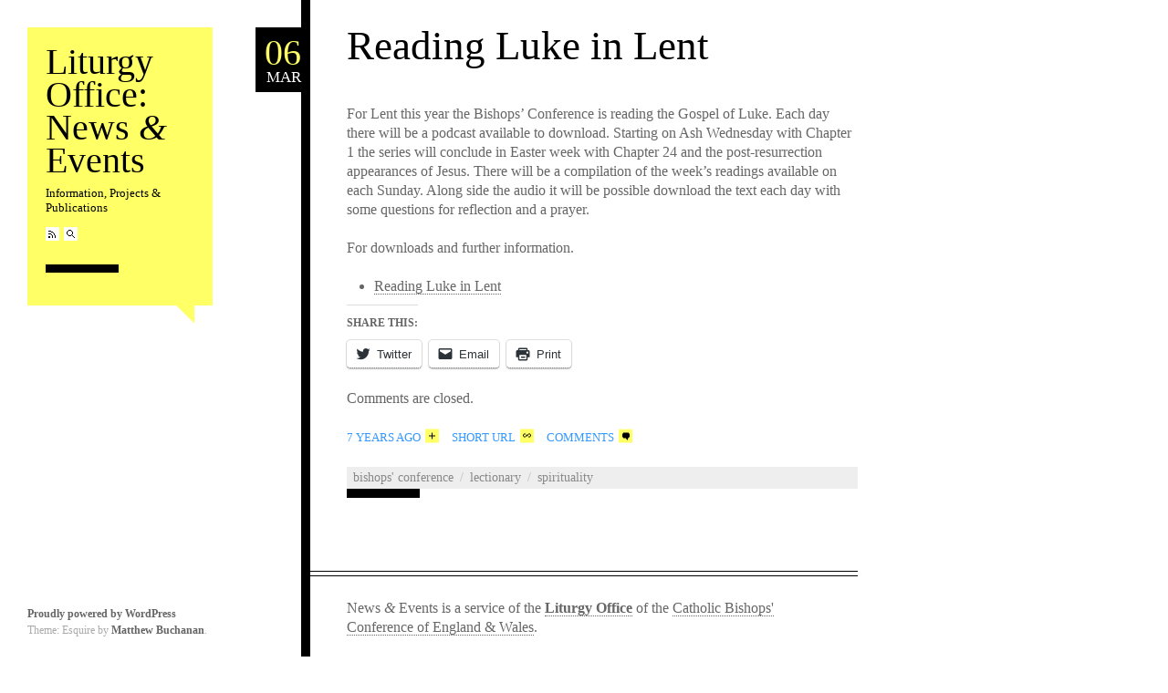

--- FILE ---
content_type: text/html; charset=UTF-8
request_url: https://liturgyoffice.org/News/reading-luke-in-lent/
body_size: 35442
content:
<!DOCTYPE html>
<!--[if IE 6]>
<html id="ie6" lang="en-US">
<![endif]-->
<!--[if IE 7]>
<html id="ie7" lang="en-US">
<![endif]-->
<!--[if IE 8]>
<html id="ie8" lang="en-US">
<![endif]-->
<!--[if IE 9]>
<html id="ie9" lang="en-US">
<![endif]-->
<!--[if !(IE 6) | !(IE 7) | !(IE 8) | !(IE 9) ]><!-->
<html lang="en-US">
<!--<![endif]-->
<head>
	<meta charset="UTF-8" />
	<meta name="viewport" content="width=device-width" />
	<title>Reading Luke in Lent | Liturgy Office: News &amp; Events</title>
	<link rel="profile" href="http://gmpg.org/xfn/11" />
	<link rel="pingback" href="https://liturgyoffice.org/News/xmlrpc.php" />
	<meta name='robots' content='max-image-preview:large' />
<link rel='dns-prefetch' href='//secure.gravatar.com' />
<link rel='dns-prefetch' href='//stats.wp.com' />
<link rel='dns-prefetch' href='//v0.wordpress.com' />
<link rel="alternate" type="application/rss+xml" title="Liturgy Office: News &amp; Events &raquo; Feed" href="https://liturgyoffice.org/News/feed/" />
<link rel="alternate" type="application/rss+xml" title="Liturgy Office: News &amp; Events &raquo; Comments Feed" href="https://liturgyoffice.org/News/comments/feed/" />
<link rel="alternate" type="application/rss+xml" title="Liturgy Office: News &amp; Events &raquo; Reading Luke in Lent Comments Feed" href="https://liturgyoffice.org/News/reading-luke-in-lent/feed/" />
<script type="text/javascript">
window._wpemojiSettings = {"baseUrl":"https:\/\/s.w.org\/images\/core\/emoji\/14.0.0\/72x72\/","ext":".png","svgUrl":"https:\/\/s.w.org\/images\/core\/emoji\/14.0.0\/svg\/","svgExt":".svg","source":{"concatemoji":"https:\/\/liturgyoffice.org\/News\/wp-includes\/js\/wp-emoji-release.min.js?ver=6.3.7"}};
/*! This file is auto-generated */
!function(i,n){var o,s,e;function c(e){try{var t={supportTests:e,timestamp:(new Date).valueOf()};sessionStorage.setItem(o,JSON.stringify(t))}catch(e){}}function p(e,t,n){e.clearRect(0,0,e.canvas.width,e.canvas.height),e.fillText(t,0,0);var t=new Uint32Array(e.getImageData(0,0,e.canvas.width,e.canvas.height).data),r=(e.clearRect(0,0,e.canvas.width,e.canvas.height),e.fillText(n,0,0),new Uint32Array(e.getImageData(0,0,e.canvas.width,e.canvas.height).data));return t.every(function(e,t){return e===r[t]})}function u(e,t,n){switch(t){case"flag":return n(e,"\ud83c\udff3\ufe0f\u200d\u26a7\ufe0f","\ud83c\udff3\ufe0f\u200b\u26a7\ufe0f")?!1:!n(e,"\ud83c\uddfa\ud83c\uddf3","\ud83c\uddfa\u200b\ud83c\uddf3")&&!n(e,"\ud83c\udff4\udb40\udc67\udb40\udc62\udb40\udc65\udb40\udc6e\udb40\udc67\udb40\udc7f","\ud83c\udff4\u200b\udb40\udc67\u200b\udb40\udc62\u200b\udb40\udc65\u200b\udb40\udc6e\u200b\udb40\udc67\u200b\udb40\udc7f");case"emoji":return!n(e,"\ud83e\udef1\ud83c\udffb\u200d\ud83e\udef2\ud83c\udfff","\ud83e\udef1\ud83c\udffb\u200b\ud83e\udef2\ud83c\udfff")}return!1}function f(e,t,n){var r="undefined"!=typeof WorkerGlobalScope&&self instanceof WorkerGlobalScope?new OffscreenCanvas(300,150):i.createElement("canvas"),a=r.getContext("2d",{willReadFrequently:!0}),o=(a.textBaseline="top",a.font="600 32px Arial",{});return e.forEach(function(e){o[e]=t(a,e,n)}),o}function t(e){var t=i.createElement("script");t.src=e,t.defer=!0,i.head.appendChild(t)}"undefined"!=typeof Promise&&(o="wpEmojiSettingsSupports",s=["flag","emoji"],n.supports={everything:!0,everythingExceptFlag:!0},e=new Promise(function(e){i.addEventListener("DOMContentLoaded",e,{once:!0})}),new Promise(function(t){var n=function(){try{var e=JSON.parse(sessionStorage.getItem(o));if("object"==typeof e&&"number"==typeof e.timestamp&&(new Date).valueOf()<e.timestamp+604800&&"object"==typeof e.supportTests)return e.supportTests}catch(e){}return null}();if(!n){if("undefined"!=typeof Worker&&"undefined"!=typeof OffscreenCanvas&&"undefined"!=typeof URL&&URL.createObjectURL&&"undefined"!=typeof Blob)try{var e="postMessage("+f.toString()+"("+[JSON.stringify(s),u.toString(),p.toString()].join(",")+"));",r=new Blob([e],{type:"text/javascript"}),a=new Worker(URL.createObjectURL(r),{name:"wpTestEmojiSupports"});return void(a.onmessage=function(e){c(n=e.data),a.terminate(),t(n)})}catch(e){}c(n=f(s,u,p))}t(n)}).then(function(e){for(var t in e)n.supports[t]=e[t],n.supports.everything=n.supports.everything&&n.supports[t],"flag"!==t&&(n.supports.everythingExceptFlag=n.supports.everythingExceptFlag&&n.supports[t]);n.supports.everythingExceptFlag=n.supports.everythingExceptFlag&&!n.supports.flag,n.DOMReady=!1,n.readyCallback=function(){n.DOMReady=!0}}).then(function(){return e}).then(function(){var e;n.supports.everything||(n.readyCallback(),(e=n.source||{}).concatemoji?t(e.concatemoji):e.wpemoji&&e.twemoji&&(t(e.twemoji),t(e.wpemoji)))}))}((window,document),window._wpemojiSettings);
</script>
<style type="text/css">
img.wp-smiley,
img.emoji {
	display: inline !important;
	border: none !important;
	box-shadow: none !important;
	height: 1em !important;
	width: 1em !important;
	margin: 0 0.07em !important;
	vertical-align: -0.1em !important;
	background: none !important;
	padding: 0 !important;
}
</style>
	<link rel='stylesheet' id='wp-block-library-css' href='https://liturgyoffice.org/News/wp-includes/css/dist/block-library/style.min.css?ver=6.3.7' type='text/css' media='all' />
<style id='wp-block-library-inline-css' type='text/css'>
.has-text-align-justify{text-align:justify;}
</style>
<link rel='stylesheet' id='mediaelement-css' href='https://liturgyoffice.org/News/wp-includes/js/mediaelement/mediaelementplayer-legacy.min.css?ver=4.2.17' type='text/css' media='all' />
<link rel='stylesheet' id='wp-mediaelement-css' href='https://liturgyoffice.org/News/wp-includes/js/mediaelement/wp-mediaelement.min.css?ver=6.3.7' type='text/css' media='all' />
<style id='jetpack-sharing-buttons-style-inline-css' type='text/css'>
.jetpack-sharing-buttons__services-list{display:flex;flex-direction:row;flex-wrap:wrap;gap:0;list-style-type:none;margin:5px;padding:0}.jetpack-sharing-buttons__services-list.has-small-icon-size{font-size:12px}.jetpack-sharing-buttons__services-list.has-normal-icon-size{font-size:16px}.jetpack-sharing-buttons__services-list.has-large-icon-size{font-size:24px}.jetpack-sharing-buttons__services-list.has-huge-icon-size{font-size:36px}@media print{.jetpack-sharing-buttons__services-list{display:none!important}}.editor-styles-wrapper .wp-block-jetpack-sharing-buttons{gap:0;padding-inline-start:0}ul.jetpack-sharing-buttons__services-list.has-background{padding:1.25em 2.375em}
</style>
<style id='classic-theme-styles-inline-css' type='text/css'>
/*! This file is auto-generated */
.wp-block-button__link{color:#fff;background-color:#32373c;border-radius:9999px;box-shadow:none;text-decoration:none;padding:calc(.667em + 2px) calc(1.333em + 2px);font-size:1.125em}.wp-block-file__button{background:#32373c;color:#fff;text-decoration:none}
</style>
<style id='global-styles-inline-css' type='text/css'>
body{--wp--preset--color--black: #000000;--wp--preset--color--cyan-bluish-gray: #abb8c3;--wp--preset--color--white: #ffffff;--wp--preset--color--pale-pink: #f78da7;--wp--preset--color--vivid-red: #cf2e2e;--wp--preset--color--luminous-vivid-orange: #ff6900;--wp--preset--color--luminous-vivid-amber: #fcb900;--wp--preset--color--light-green-cyan: #7bdcb5;--wp--preset--color--vivid-green-cyan: #00d084;--wp--preset--color--pale-cyan-blue: #8ed1fc;--wp--preset--color--vivid-cyan-blue: #0693e3;--wp--preset--color--vivid-purple: #9b51e0;--wp--preset--gradient--vivid-cyan-blue-to-vivid-purple: linear-gradient(135deg,rgba(6,147,227,1) 0%,rgb(155,81,224) 100%);--wp--preset--gradient--light-green-cyan-to-vivid-green-cyan: linear-gradient(135deg,rgb(122,220,180) 0%,rgb(0,208,130) 100%);--wp--preset--gradient--luminous-vivid-amber-to-luminous-vivid-orange: linear-gradient(135deg,rgba(252,185,0,1) 0%,rgba(255,105,0,1) 100%);--wp--preset--gradient--luminous-vivid-orange-to-vivid-red: linear-gradient(135deg,rgba(255,105,0,1) 0%,rgb(207,46,46) 100%);--wp--preset--gradient--very-light-gray-to-cyan-bluish-gray: linear-gradient(135deg,rgb(238,238,238) 0%,rgb(169,184,195) 100%);--wp--preset--gradient--cool-to-warm-spectrum: linear-gradient(135deg,rgb(74,234,220) 0%,rgb(151,120,209) 20%,rgb(207,42,186) 40%,rgb(238,44,130) 60%,rgb(251,105,98) 80%,rgb(254,248,76) 100%);--wp--preset--gradient--blush-light-purple: linear-gradient(135deg,rgb(255,206,236) 0%,rgb(152,150,240) 100%);--wp--preset--gradient--blush-bordeaux: linear-gradient(135deg,rgb(254,205,165) 0%,rgb(254,45,45) 50%,rgb(107,0,62) 100%);--wp--preset--gradient--luminous-dusk: linear-gradient(135deg,rgb(255,203,112) 0%,rgb(199,81,192) 50%,rgb(65,88,208) 100%);--wp--preset--gradient--pale-ocean: linear-gradient(135deg,rgb(255,245,203) 0%,rgb(182,227,212) 50%,rgb(51,167,181) 100%);--wp--preset--gradient--electric-grass: linear-gradient(135deg,rgb(202,248,128) 0%,rgb(113,206,126) 100%);--wp--preset--gradient--midnight: linear-gradient(135deg,rgb(2,3,129) 0%,rgb(40,116,252) 100%);--wp--preset--font-size--small: 13px;--wp--preset--font-size--medium: 20px;--wp--preset--font-size--large: 36px;--wp--preset--font-size--x-large: 42px;--wp--preset--spacing--20: 0.44rem;--wp--preset--spacing--30: 0.67rem;--wp--preset--spacing--40: 1rem;--wp--preset--spacing--50: 1.5rem;--wp--preset--spacing--60: 2.25rem;--wp--preset--spacing--70: 3.38rem;--wp--preset--spacing--80: 5.06rem;--wp--preset--shadow--natural: 6px 6px 9px rgba(0, 0, 0, 0.2);--wp--preset--shadow--deep: 12px 12px 50px rgba(0, 0, 0, 0.4);--wp--preset--shadow--sharp: 6px 6px 0px rgba(0, 0, 0, 0.2);--wp--preset--shadow--outlined: 6px 6px 0px -3px rgba(255, 255, 255, 1), 6px 6px rgba(0, 0, 0, 1);--wp--preset--shadow--crisp: 6px 6px 0px rgba(0, 0, 0, 1);}:where(.is-layout-flex){gap: 0.5em;}:where(.is-layout-grid){gap: 0.5em;}body .is-layout-flow > .alignleft{float: left;margin-inline-start: 0;margin-inline-end: 2em;}body .is-layout-flow > .alignright{float: right;margin-inline-start: 2em;margin-inline-end: 0;}body .is-layout-flow > .aligncenter{margin-left: auto !important;margin-right: auto !important;}body .is-layout-constrained > .alignleft{float: left;margin-inline-start: 0;margin-inline-end: 2em;}body .is-layout-constrained > .alignright{float: right;margin-inline-start: 2em;margin-inline-end: 0;}body .is-layout-constrained > .aligncenter{margin-left: auto !important;margin-right: auto !important;}body .is-layout-constrained > :where(:not(.alignleft):not(.alignright):not(.alignfull)){max-width: var(--wp--style--global--content-size);margin-left: auto !important;margin-right: auto !important;}body .is-layout-constrained > .alignwide{max-width: var(--wp--style--global--wide-size);}body .is-layout-flex{display: flex;}body .is-layout-flex{flex-wrap: wrap;align-items: center;}body .is-layout-flex > *{margin: 0;}body .is-layout-grid{display: grid;}body .is-layout-grid > *{margin: 0;}:where(.wp-block-columns.is-layout-flex){gap: 2em;}:where(.wp-block-columns.is-layout-grid){gap: 2em;}:where(.wp-block-post-template.is-layout-flex){gap: 1.25em;}:where(.wp-block-post-template.is-layout-grid){gap: 1.25em;}.has-black-color{color: var(--wp--preset--color--black) !important;}.has-cyan-bluish-gray-color{color: var(--wp--preset--color--cyan-bluish-gray) !important;}.has-white-color{color: var(--wp--preset--color--white) !important;}.has-pale-pink-color{color: var(--wp--preset--color--pale-pink) !important;}.has-vivid-red-color{color: var(--wp--preset--color--vivid-red) !important;}.has-luminous-vivid-orange-color{color: var(--wp--preset--color--luminous-vivid-orange) !important;}.has-luminous-vivid-amber-color{color: var(--wp--preset--color--luminous-vivid-amber) !important;}.has-light-green-cyan-color{color: var(--wp--preset--color--light-green-cyan) !important;}.has-vivid-green-cyan-color{color: var(--wp--preset--color--vivid-green-cyan) !important;}.has-pale-cyan-blue-color{color: var(--wp--preset--color--pale-cyan-blue) !important;}.has-vivid-cyan-blue-color{color: var(--wp--preset--color--vivid-cyan-blue) !important;}.has-vivid-purple-color{color: var(--wp--preset--color--vivid-purple) !important;}.has-black-background-color{background-color: var(--wp--preset--color--black) !important;}.has-cyan-bluish-gray-background-color{background-color: var(--wp--preset--color--cyan-bluish-gray) !important;}.has-white-background-color{background-color: var(--wp--preset--color--white) !important;}.has-pale-pink-background-color{background-color: var(--wp--preset--color--pale-pink) !important;}.has-vivid-red-background-color{background-color: var(--wp--preset--color--vivid-red) !important;}.has-luminous-vivid-orange-background-color{background-color: var(--wp--preset--color--luminous-vivid-orange) !important;}.has-luminous-vivid-amber-background-color{background-color: var(--wp--preset--color--luminous-vivid-amber) !important;}.has-light-green-cyan-background-color{background-color: var(--wp--preset--color--light-green-cyan) !important;}.has-vivid-green-cyan-background-color{background-color: var(--wp--preset--color--vivid-green-cyan) !important;}.has-pale-cyan-blue-background-color{background-color: var(--wp--preset--color--pale-cyan-blue) !important;}.has-vivid-cyan-blue-background-color{background-color: var(--wp--preset--color--vivid-cyan-blue) !important;}.has-vivid-purple-background-color{background-color: var(--wp--preset--color--vivid-purple) !important;}.has-black-border-color{border-color: var(--wp--preset--color--black) !important;}.has-cyan-bluish-gray-border-color{border-color: var(--wp--preset--color--cyan-bluish-gray) !important;}.has-white-border-color{border-color: var(--wp--preset--color--white) !important;}.has-pale-pink-border-color{border-color: var(--wp--preset--color--pale-pink) !important;}.has-vivid-red-border-color{border-color: var(--wp--preset--color--vivid-red) !important;}.has-luminous-vivid-orange-border-color{border-color: var(--wp--preset--color--luminous-vivid-orange) !important;}.has-luminous-vivid-amber-border-color{border-color: var(--wp--preset--color--luminous-vivid-amber) !important;}.has-light-green-cyan-border-color{border-color: var(--wp--preset--color--light-green-cyan) !important;}.has-vivid-green-cyan-border-color{border-color: var(--wp--preset--color--vivid-green-cyan) !important;}.has-pale-cyan-blue-border-color{border-color: var(--wp--preset--color--pale-cyan-blue) !important;}.has-vivid-cyan-blue-border-color{border-color: var(--wp--preset--color--vivid-cyan-blue) !important;}.has-vivid-purple-border-color{border-color: var(--wp--preset--color--vivid-purple) !important;}.has-vivid-cyan-blue-to-vivid-purple-gradient-background{background: var(--wp--preset--gradient--vivid-cyan-blue-to-vivid-purple) !important;}.has-light-green-cyan-to-vivid-green-cyan-gradient-background{background: var(--wp--preset--gradient--light-green-cyan-to-vivid-green-cyan) !important;}.has-luminous-vivid-amber-to-luminous-vivid-orange-gradient-background{background: var(--wp--preset--gradient--luminous-vivid-amber-to-luminous-vivid-orange) !important;}.has-luminous-vivid-orange-to-vivid-red-gradient-background{background: var(--wp--preset--gradient--luminous-vivid-orange-to-vivid-red) !important;}.has-very-light-gray-to-cyan-bluish-gray-gradient-background{background: var(--wp--preset--gradient--very-light-gray-to-cyan-bluish-gray) !important;}.has-cool-to-warm-spectrum-gradient-background{background: var(--wp--preset--gradient--cool-to-warm-spectrum) !important;}.has-blush-light-purple-gradient-background{background: var(--wp--preset--gradient--blush-light-purple) !important;}.has-blush-bordeaux-gradient-background{background: var(--wp--preset--gradient--blush-bordeaux) !important;}.has-luminous-dusk-gradient-background{background: var(--wp--preset--gradient--luminous-dusk) !important;}.has-pale-ocean-gradient-background{background: var(--wp--preset--gradient--pale-ocean) !important;}.has-electric-grass-gradient-background{background: var(--wp--preset--gradient--electric-grass) !important;}.has-midnight-gradient-background{background: var(--wp--preset--gradient--midnight) !important;}.has-small-font-size{font-size: var(--wp--preset--font-size--small) !important;}.has-medium-font-size{font-size: var(--wp--preset--font-size--medium) !important;}.has-large-font-size{font-size: var(--wp--preset--font-size--large) !important;}.has-x-large-font-size{font-size: var(--wp--preset--font-size--x-large) !important;}
.wp-block-navigation a:where(:not(.wp-element-button)){color: inherit;}
:where(.wp-block-post-template.is-layout-flex){gap: 1.25em;}:where(.wp-block-post-template.is-layout-grid){gap: 1.25em;}
:where(.wp-block-columns.is-layout-flex){gap: 2em;}:where(.wp-block-columns.is-layout-grid){gap: 2em;}
.wp-block-pullquote{font-size: 1.5em;line-height: 1.6;}
</style>
<link rel='stylesheet' id='esquire-css' href='https://liturgyoffice.org/News/wp-content/themes/esquire/style.css?ver=6.3.7' type='text/css' media='all' />
<link rel='stylesheet' id='social-logos-css' href='https://liturgyoffice.org/News/wp-content/plugins/jetpack/_inc/social-logos/social-logos.min.css?ver=13.3.2' type='text/css' media='all' />
<link rel='stylesheet' id='jetpack_css-css' href='https://liturgyoffice.org/News/wp-content/plugins/jetpack/css/jetpack.css?ver=13.3.2' type='text/css' media='all' />
<script type='text/javascript' src='https://liturgyoffice.org/News/wp-includes/js/jquery/jquery.min.js?ver=3.7.0' id='jquery-core-js'></script>
<script type='text/javascript' src='https://liturgyoffice.org/News/wp-includes/js/jquery/jquery-migrate.min.js?ver=3.4.1' id='jquery-migrate-js'></script>
<script type='text/javascript' src='https://liturgyoffice.org/News/wp-content/themes/esquire/js/esquire.js?ver=2011-07-29' id='esquire-js'></script>
<link rel="https://api.w.org/" href="https://liturgyoffice.org/News/wp-json/" /><link rel="alternate" type="application/json" href="https://liturgyoffice.org/News/wp-json/wp/v2/posts/180" /><link rel="EditURI" type="application/rsd+xml" title="RSD" href="https://liturgyoffice.org/News/xmlrpc.php?rsd" />
<meta name="generator" content="WordPress 6.3.7" />
<link rel="canonical" href="https://liturgyoffice.org/News/reading-luke-in-lent/" />
<link rel='shortlink' href='https://wp.me/p4pC2Y-2U' />
<link rel="alternate" type="application/json+oembed" href="https://liturgyoffice.org/News/wp-json/oembed/1.0/embed?url=https%3A%2F%2Fliturgyoffice.org%2FNews%2Freading-luke-in-lent%2F" />
<link rel="alternate" type="text/xml+oembed" href="https://liturgyoffice.org/News/wp-json/oembed/1.0/embed?url=https%3A%2F%2Fliturgyoffice.org%2FNews%2Freading-luke-in-lent%2F&#038;format=xml" />
	<style>img#wpstats{display:none}</style>
		
<!-- Jetpack Open Graph Tags -->
<meta property="og:type" content="article" />
<meta property="og:title" content="Reading Luke in Lent" />
<meta property="og:url" content="https://liturgyoffice.org/News/reading-luke-in-lent/" />
<meta property="og:description" content="For Lent this year the Bishops&#8217; Conference is reading the Gospel of Luke. Each day there will be a podcast available to download. Starting on Ash Wednesday with Chapter 1 the series will conc…" />
<meta property="article:published_time" content="2019-03-06T14:22:51+00:00" />
<meta property="article:modified_time" content="2019-03-06T14:22:56+00:00" />
<meta property="og:site_name" content="Liturgy Office: News &amp; Events" />
<meta property="og:image" content="https://s0.wp.com/i/blank.jpg" />
<meta property="og:image:alt" content="" />
<meta property="og:locale" content="en_US" />
<meta name="twitter:creator" content="@RomanMissal" />
<meta name="twitter:text:title" content="Reading Luke in Lent" />
<meta name="twitter:card" content="summary" />

<!-- End Jetpack Open Graph Tags -->
</head>
<body class="post-template-default single single-post postid-180 single-format-standard">
	<div id="sidebar">
		<h1><a href="https://liturgyoffice.org/News/" title="Liturgy Office: News &amp; Events" rel="home">Liturgy Office: News &amp; Events</a></h1>
		<p class="desc">
		    Information, Projects &amp; Publications		</p>
				<div class="bar">
			<p class="buttons">
				<a href="https://liturgyoffice.org/News/feed/" class="button feed" title="RSS">RSS Feed</a>
				<a href="#search" id="showsearch" class="button search" title="Search">Search</a>
				<span id="buttontext">&nbsp;</span>
			</p>
				<form method="get" id="search" action="https://liturgyoffice.org/News/">
		<input type="text" class="field" name="s" id="searchfield" placeholder="Search" />
		<input type="image" src="https://liturgyoffice.org/News/wp-content/themes/esquire/img/icon-search.png" class="formbutton" id="searchgo" />
	</form>
		</div>

	</div>
	

	<div id="posts">
		
						
				
<div class="post-180 post type-post status-publish format-standard hentry category-bishops-conference category-lectionary category-spirituality">
		<div class="datebox">
		<a href="https://liturgyoffice.org/News/reading-luke-in-lent/" rel="bookmark">
			<p class="day">06</p>
			<p class="month">Mar</p>
		</a>
	</div>
	
	<div class="postbody text">
		<h1 class="entry-title"><a href="https://liturgyoffice.org/News/reading-luke-in-lent/" title="Permalink to Reading Luke in Lent" rel="bookmark">Reading Luke in Lent</a></h1>
		<div class="content">
			
<figure class="wp-block-image"><img decoding="async" src="http://www.catholicnews.org.uk/var/storage/images/catholic-news/catholic-news-media-library/banners/banners-648x300/luke-in-lent-648-300/719706-1-eng-GB/Luke-in-Lent-648-300.jpg" alt=""/></figure>



<p>For Lent this year the Bishops&#8217; Conference is reading the Gospel of Luke. Each day there will be a podcast available to download. Starting on Ash Wednesday with Chapter 1 the series will conclude in Easter week with Chapter 24 and the post-resurrection appearances of Jesus. There will be a compilation of the week&#8217;s readings available on each Sunday. Along side the audio it will be possible download the text each day with some questions for reflection and a prayer.</p>



<p>For downloads and further information.</p>



<ul><li><a href="http://www.catholicnews.org.uk/luke-in-lent">Reading Luke in Lent</a></li></ul>
<div class="sharedaddy sd-sharing-enabled"><div class="robots-nocontent sd-block sd-social sd-social-icon-text sd-sharing"><h3 class="sd-title">Share this:</h3><div class="sd-content"><ul><li class="share-twitter"><a rel="nofollow noopener noreferrer" data-shared="sharing-twitter-180" class="share-twitter sd-button share-icon" href="https://liturgyoffice.org/News/reading-luke-in-lent/?share=twitter" target="_blank" title="Click to share on Twitter" ><span>Twitter</span></a></li><li class="share-email"><a rel="nofollow noopener noreferrer" data-shared="" class="share-email sd-button share-icon" href="mailto:?subject=%5BShared%20Post%5D%20Reading%20Luke%20in%20Lent&body=https%3A%2F%2Fliturgyoffice.org%2FNews%2Freading-luke-in-lent%2F&share=email" target="_blank" title="Click to email a link to a friend" data-email-share-error-title="Do you have email set up?" data-email-share-error-text="If you&#039;re having problems sharing via email, you might not have email set up for your browser. You may need to create a new email yourself." data-email-share-nonce="c9a8862229" data-email-share-track-url="https://liturgyoffice.org/News/reading-luke-in-lent/?share=email"><span>Email</span></a></li><li class="share-print"><a rel="nofollow noopener noreferrer" data-shared="" class="share-print sd-button share-icon" href="https://liturgyoffice.org/News/reading-luke-in-lent/#print" target="_blank" title="Click to print" ><span>Print</span></a></li><li class="share-end"></li></ul></div></div></div>					</div>

			<div id="comments">
	
	
			<p class="nocomments">Comments are closed.</p>
	
	
</div><!-- #comments -->

		<div class="meta bar">
			<p class="permalink">
								<a href="https://liturgyoffice.org/News/reading-luke-in-lent/"><span rel="6 March, 2019">7 years ago</span></a>
								<a href="https://wp.me/p4pC2Y-2U " class="shorturl"><span>Short URL</span></a>
				<a href="https://liturgyoffice.org/News/reading-luke-in-lent/#respond" class="comment-count" ><span>Comments</span></a>							</p>

			<div class="tagbar">
								<p class="tags cats"><a href="https://liturgyoffice.org/News/category/bishops-conference/" rel="category tag">Bishops' Conference</a><span>/</span><a href="https://liturgyoffice.org/News/category/lectionary/" rel="category tag">Lectionary</a><span>/</span><a href="https://liturgyoffice.org/News/category/bishops-conference/spirituality/" rel="category tag">Spirituality</a></p>
											</div><!-- .tagbar -->
		</div><!-- .meta .bar -->
	</div><!-- .postbody .text -->
</div><!-- .post -->
			
			</div><!-- #posts -->

				<div id="widgets" class="widget-area postbody">
			<aside id="text-2" class="widget widget_text">			<div class="textwidget"><p>News <em>&amp;</em> Events is a service of the <a href="http://www.liturgyoffice.org.uk/index.shtml"><strong>Liturgy Office</strong></a> of the <a href"http://www.cbcew.org.uk">Catholic Bishops' Conference of England & Wales</a>.</p></div>
		</aside><aside id="search-2" class="widget widget_search">	<form method="get" id="search" action="https://liturgyoffice.org/News/">
		<input type="text" class="field" name="s" id="searchfield" placeholder="Search" />
		<input type="image" src="https://liturgyoffice.org/News/wp-content/themes/esquire/img/icon-search.png" class="formbutton" id="searchgo" />
	</form>
</aside>
		<aside id="recent-posts-2" class="widget widget_recent_entries">
		<h3 class="widget-title">Recent Posts</h3>
		<ul>
											<li>
					<a href="https://liturgyoffice.org/News/feast-of-our-lady-of-walsingham/">Feast of Our Lady of Walsingham</a>
									</li>
											<li>
					<a href="https://liturgyoffice.org/News/lectionary-update/">Lectionary Update</a>
									</li>
											<li>
					<a href="https://liturgyoffice.org/News/to-love-you-more-dearly-new-prayer-and-liturgy-directory-launched-by-ces-and-bishops-conference/">To love you more dearly &#8211; New Prayer and Liturgy Directory launched by CES and Bishops&#8217; Conference</a>
									</li>
											<li>
					<a href="https://liturgyoffice.org/News/new-lectionary-to-be-launched-in-england-and-wales-for-advent-2024/">New Lectionary to be launched in England and Wales for Advent 2024</a>
									</li>
											<li>
					<a href="https://liturgyoffice.org/News/mass-for-his-majesty-king-charles-iii-on-his-coronation/">Mass for His Majesty King Charles III on his Coronation</a>
									</li>
					</ul>

		</aside><aside id="archives-2" class="widget widget_archive"><h3 class="widget-title">Archives</h3>
			<ul>
					<li><a href='https://liturgyoffice.org/News/2024/07/'>July 2024</a></li>
	<li><a href='https://liturgyoffice.org/News/2024/05/'>May 2024</a></li>
	<li><a href='https://liturgyoffice.org/News/2023/10/'>October 2023</a></li>
	<li><a href='https://liturgyoffice.org/News/2023/07/'>July 2023</a></li>
	<li><a href='https://liturgyoffice.org/News/2023/04/'>April 2023</a></li>
	<li><a href='https://liturgyoffice.org/News/2023/01/'>January 2023</a></li>
	<li><a href='https://liturgyoffice.org/News/2022/05/'>May 2022</a></li>
	<li><a href='https://liturgyoffice.org/News/2022/04/'>April 2022</a></li>
	<li><a href='https://liturgyoffice.org/News/2021/11/'>November 2021</a></li>
	<li><a href='https://liturgyoffice.org/News/2021/09/'>September 2021</a></li>
	<li><a href='https://liturgyoffice.org/News/2021/02/'>February 2021</a></li>
	<li><a href='https://liturgyoffice.org/News/2021/01/'>January 2021</a></li>
	<li><a href='https://liturgyoffice.org/News/2020/03/'>March 2020</a></li>
	<li><a href='https://liturgyoffice.org/News/2019/12/'>December 2019</a></li>
	<li><a href='https://liturgyoffice.org/News/2019/10/'>October 2019</a></li>
	<li><a href='https://liturgyoffice.org/News/2019/04/'>April 2019</a></li>
	<li><a href='https://liturgyoffice.org/News/2019/03/'>March 2019</a></li>
	<li><a href='https://liturgyoffice.org/News/2019/02/'>February 2019</a></li>
	<li><a href='https://liturgyoffice.org/News/2018/12/'>December 2018</a></li>
	<li><a href='https://liturgyoffice.org/News/2018/10/'>October 2018</a></li>
	<li><a href='https://liturgyoffice.org/News/2018/04/'>April 2018</a></li>
	<li><a href='https://liturgyoffice.org/News/2018/02/'>February 2018</a></li>
	<li><a href='https://liturgyoffice.org/News/2018/01/'>January 2018</a></li>
	<li><a href='https://liturgyoffice.org/News/2017/11/'>November 2017</a></li>
	<li><a href='https://liturgyoffice.org/News/2017/09/'>September 2017</a></li>
	<li><a href='https://liturgyoffice.org/News/2016/11/'>November 2016</a></li>
	<li><a href='https://liturgyoffice.org/News/2016/10/'>October 2016</a></li>
	<li><a href='https://liturgyoffice.org/News/2016/08/'>August 2016</a></li>
	<li><a href='https://liturgyoffice.org/News/2016/07/'>July 2016</a></li>
	<li><a href='https://liturgyoffice.org/News/2016/06/'>June 2016</a></li>
	<li><a href='https://liturgyoffice.org/News/2016/04/'>April 2016</a></li>
	<li><a href='https://liturgyoffice.org/News/2016/03/'>March 2016</a></li>
	<li><a href='https://liturgyoffice.org/News/2016/02/'>February 2016</a></li>
	<li><a href='https://liturgyoffice.org/News/2015/11/'>November 2015</a></li>
	<li><a href='https://liturgyoffice.org/News/2015/10/'>October 2015</a></li>
	<li><a href='https://liturgyoffice.org/News/2015/08/'>August 2015</a></li>
	<li><a href='https://liturgyoffice.org/News/2015/05/'>May 2015</a></li>
	<li><a href='https://liturgyoffice.org/News/2015/02/'>February 2015</a></li>
	<li><a href='https://liturgyoffice.org/News/2014/08/'>August 2014</a></li>
	<li><a href='https://liturgyoffice.org/News/2014/06/'>June 2014</a></li>
	<li><a href='https://liturgyoffice.org/News/2014/04/'>April 2014</a></li>
	<li><a href='https://liturgyoffice.org/News/2014/03/'>March 2014</a></li>
			</ul>

			</aside><aside id="categories-2" class="widget widget_categories"><h3 class="widget-title">Categories</h3>
			<ul>
					<li class="cat-item cat-item-32"><a href="https://liturgyoffice.org/News/category/bishops-conference/adoremus/">Adoremus</a>
</li>
	<li class="cat-item cat-item-5"><a href="https://liturgyoffice.org/News/category/bishops-conference/">Bishops&#039; Conference</a>
</li>
	<li class="cat-item cat-item-9"><a href="https://liturgyoffice.org/News/category/calendar/">Calendar</a>
</li>
	<li class="cat-item cat-item-25"><a href="https://liturgyoffice.org/News/category/confirmation/">Confirmation</a>
</li>
	<li class="cat-item cat-item-17"><a href="https://liturgyoffice.org/News/category/calendar/cycle-of-prayer/">Cycle of Prayer</a>
</li>
	<li class="cat-item cat-item-23"><a href="https://liturgyoffice.org/News/category/events/">Events</a>
</li>
	<li class="cat-item cat-item-30"><a href="https://liturgyoffice.org/News/category/funeral/">Funeral</a>
</li>
	<li class="cat-item cat-item-10"><a href="https://liturgyoffice.org/News/category/holy-see/">Holy See</a>
</li>
	<li class="cat-item cat-item-11"><a href="https://liturgyoffice.org/News/category/homily/">Homily</a>
</li>
	<li class="cat-item cat-item-12"><a href="https://liturgyoffice.org/News/category/lectionary/">Lectionary</a>
</li>
	<li class="cat-item cat-item-28"><a href="https://liturgyoffice.org/News/category/liturgical-translation/">Liturgical Translation</a>
</li>
	<li class="cat-item cat-item-13"><a href="https://liturgyoffice.org/News/category/liturgy-of-the-word/">Liturgy of the Word</a>
</li>
	<li class="cat-item cat-item-24"><a href="https://liturgyoffice.org/News/category/marriage/">Marriage</a>
</li>
	<li class="cat-item cat-item-3"><a href="https://liturgyoffice.org/News/category/missal/">Missal</a>
</li>
	<li class="cat-item cat-item-4"><a href="https://liturgyoffice.org/News/category/music/">Music</a>
</li>
	<li class="cat-item cat-item-2"><a href="https://liturgyoffice.org/News/category/news/">News</a>
</li>
	<li class="cat-item cat-item-45"><a href="https://liturgyoffice.org/News/category/schools/">Schools</a>
</li>
	<li class="cat-item cat-item-26"><a href="https://liturgyoffice.org/News/category/bishops-conference/spirituality/">Spirituality</a>
</li>
	<li class="cat-item cat-item-35"><a href="https://liturgyoffice.org/News/category/bishops-conference/the-god-who-speaks/">The God who Speaks</a>
</li>
	<li class="cat-item cat-item-6"><a href="https://liturgyoffice.org/News/category/world-war-1/">World War 1</a>
</li>
	<li class="cat-item cat-item-27"><a href="https://liturgyoffice.org/News/category/year-of-mercy/">Year of Mercy</a>
</li>
			</ul>

			</aside><aside id="meta-2" class="widget widget_meta"><h3 class="widget-title">Meta</h3>
		<ul>
						<li><a href="https://liturgyoffice.org/News/wp-login.php">Log in</a></li>
			<li><a href="https://liturgyoffice.org/News/feed/">Entries feed</a></li>
			<li><a href="https://liturgyoffice.org/News/comments/feed/">Comments feed</a></li>

			<li><a href="https://wordpress.org/">WordPress.org</a></li>
		</ul>

		</aside>		</div><!-- #widgets .widget-area -->
		
		<div id="footer">
							<p>
					<a href="https://liturgyoffice.org/News/st-paul-vi-added-to-liturgical-calendar/" rel="prev"><span class="prev">Previous Post</span></a>					<a href="https://liturgyoffice.org/News/day-of-prayer-for-survivors-of-abuse-12-april/" rel="next"><span class="next">Next post</span></a>				</p>

					</div>
	</div>

	<div id="credit">
		<p><strong><a href="http://wordpress.org/" rel="generator">Proudly powered by WordPress</a></strong><span class="sep"> <br /> </span>Theme: Esquire by <strong><a href="http://matthewbuchanan.name/post/87541244/esquire-theme-for-tumblr" rel="designer">Matthew Buchanan</a></strong>.</p>
	</div>

	
	<script type="text/javascript">
		window.WPCOM_sharing_counts = {"https:\/\/liturgyoffice.org\/News\/reading-luke-in-lent\/":180};
	</script>
				<script type='text/javascript' src='https://stats.wp.com/e-202601.js' id='jetpack-stats-js' data-wp-strategy='defer'></script>
<script id="jetpack-stats-js-after" type="text/javascript">
_stq = window._stq || [];
_stq.push([ "view", JSON.parse("{\"v\":\"ext\",\"blog\":\"65209800\",\"post\":\"180\",\"tz\":\"0\",\"srv\":\"liturgyoffice.org\",\"j\":\"1:13.3.2\"}") ]);
_stq.push([ "clickTrackerInit", "65209800", "180" ]);
</script>
<script type='text/javascript' id='sharing-js-js-extra'>
/* <![CDATA[ */
var sharing_js_options = {"lang":"en","counts":"1","is_stats_active":"1"};
/* ]]> */
</script>
<script type='text/javascript' src='https://liturgyoffice.org/News/wp-content/plugins/jetpack/_inc/build/sharedaddy/sharing.min.js?ver=13.3.2' id='sharing-js-js'></script>
<script id="sharing-js-js-after" type="text/javascript">
var windowOpen;
			( function () {
				function matches( el, sel ) {
					return !! (
						el.matches && el.matches( sel ) ||
						el.msMatchesSelector && el.msMatchesSelector( sel )
					);
				}

				document.body.addEventListener( 'click', function ( event ) {
					if ( ! event.target ) {
						return;
					}

					var el;
					if ( matches( event.target, 'a.share-twitter' ) ) {
						el = event.target;
					} else if ( event.target.parentNode && matches( event.target.parentNode, 'a.share-twitter' ) ) {
						el = event.target.parentNode;
					}

					if ( el ) {
						event.preventDefault();

						// If there's another sharing window open, close it.
						if ( typeof windowOpen !== 'undefined' ) {
							windowOpen.close();
						}
						windowOpen = window.open( el.getAttribute( 'href' ), 'wpcomtwitter', 'menubar=1,resizable=1,width=600,height=350' );
						return false;
					}
				} );
			} )();
</script>

</body>
</html>

--- FILE ---
content_type: text/css
request_url: https://liturgyoffice.org/News/wp-content/themes/esquire/style.css?ver=6.3.7
body_size: 20690
content:
/*
Theme Name: Esquire
Theme URI: http://theme.wordpress.com/themes/esquire
Author: Matthew Buchanan
Author URI: http://matthewbuchanan.name/
Description: An elegant and bold theme featuring multiple, visually distinct, Post Formats. Designed by Matthew Buchanan and inspired by the art direction of Esquire magazine.
Version: 1.3.1
License: GNU General Public License v2 or later
License URI: http://www.gnu.org/licenses/gpl-2.0.html
Tags: light, red, white, yellow, two-columns, fixed-width, custom-menu, featured-images, post-formats, sticky-post, translation-ready
*/

/* =Reset
----------------------------------------------- *
*/

html {
	background: #fff;
	color: #000;
}
body, div, dl, dt, dd, ul, ol, li, h1, h2, h3, h4, h5, h6,
pre, code, form, fieldset, legend, input, textarea,
p, blockquote, th, td {
	margin: 0;
	padding: 0;
}
table {
	border-collapse: collapse;
	border-spacing: 0;
}
fieldset,
img {
	border: 0;
}
address, caption, cite, code, dfn,
em, strong, th, var {
	font-style: normal;
	font-weight: normal;
}
li {
	list-style: none;
}
caption,
th {
	text-align: left;
}
h1,
h2,
h3,
h4,
h5,
h6 {
	font-size: 100%;
	font-weight: normal;
}
q:before,
q:after {
	content: '';
}
abbr,
acronym {
	border: 0;
	font-variant: normal;
}
sup {
	vertical-align: text-top;
}
sub {
	vertical-align: text-bottom;
}
input,
textarea,
select {
	font-family: inherit;
	font-size: inherit;
	font-weight: inherit;
}
legend {
	color: #000;
}


/* =Global
----------------------------------------------- */

h1,
h2,
h3,
h4,
h5,
h6,
hr {
	clear: both;
}
hr {
	margin-bottom: 1.32em;
}
address,
dd {
	margin-bottom: 1.32em;
}
pre {
	font-size: 1.3em;
	line-height: 1.33em;
}
a {
	border-bottom: 1px dotted #666;
	color: #666;
	text-decoration: none;
}
a:hover,
a:active,
a:focus {
	background: #ff6;
}
.assistive-text {
	position: absolute !important;
	clip: rect(1px 1px 1px 1px); /* IE6, IE7 */
	clip: rect(1px, 1px, 1px, 1px);
}

/* Alignment */
.alignleft {
	display: inline;
	float: left;
	margin-right: 0.66em;
}
.alignright {
	display: inline;
	float: right;
	margin-left: 0.66em;
}
.aligncenter {
	clear: both;
	display: block;
	margin-left: auto;
	margin-right: auto;
}


/* =Theme
----------------------------------------------- */
html {
	background-color: transparent;
	height: 100%;
}
body {
	background: #fff url(img/bg.png) repeat-y 0 0;
	color: #666;
	font-family: "Adobe Caslon Pro", Cambria, "Adobe Garamond Pro", "Garamond", Georgia, "Times New Roman", Times, serif;
	font-size: 62.5%;
	height: 100%;
	overflow: visible;
}
#sidebar {
	background: #ff6 url(img/sidebar-bg.png) no-repeat 0 100%;
	padding: 20px 19px 60px 20px;
	position: fixed;
	top: 30px;
	left: 30px;
	width: 164px;
	z-index: 100;
}
.logged-in #sidebar {
	top: 58px; /* moves the sidebar box the correct distance from the admin bar when logged-in */
}
#sidebar h1,
.text h1,
.gallery h1,
.link h1,
.chat h1 {
	font-family: "Big Caslon", "Adobe Caslon Pro", "Hoefler Text", Constantia, "Adobe Garamond Pro", "Garamond", Centaur,"Goudy Old Style", "Gill Sans", "Gill Sans MT", Georgia, "Times New Roman", Times, serif;
}
#sidebar h1 {
	font-size: 4em;
	font-weight: normal;
	line-height: 0.9;
	margin-bottom: 0.25em;
}
#sidebar h1 a {
	border: none;
	color: #000;
	text-decoration: none;
}
#sidebar h1 a:hover,
#sidebar h1 a:active,
#sidebar h1 a:focus {
	background: transparent;
}
#sidebar h3 {
	color: #000;
	font-size: 1.3em;
	font-weight: normal;
	letter-spacing: 0.125em;
	line-height: 1.3;
	margin: 0 0 0.5em;
	text-transform: uppercase;
}
#sidebar p {
	color: #000;
	font-size: 1.3em;
	font-weight: normal;
	line-height: 1.3;
	margin-bottom: 1em;
}
#sidebar p a:link,
#sidebar p a:visited {
	border-bottom: 1px dotted #000;
	color: #000;
	text-decoration: none;
}
#sidebar p a:hover,
#sidebar p a:active {
	border-bottom: 1px solid #000;
}
#sidebar p em {
	font-style: italic;
}
#sidebar .bar {
	margin-bottom: 15px;
}
#sidebar .buttons {
	margin-bottom: 0.5em;
	overflow: hidden;
}
#sidebar .button {
	background: url(img/icons.png) no-repeat 0 0;
	border-bottom: none !important;
	display: block;
	float: left;
	margin-right: 5px;
	overflow: hidden;
	text-indent: -999em;
	width: 15px;
	height: 15px;
}
#sidebar .mobile {
	background-position: -15px 0;
}
#sidebar .archive {
	background-position: -30px 0;
}
#sidebar .search {
	background-position: -45px 0;
}
#sidebar .ask {
	background-position: -90px 0;
}
#sidebar .submit {
	background-position: -105px 0;
}

/* Menu */
#access {
	margin: 0 0 1.32em;
}
#access a {
	color: #000;
	display: block;
	margin: 0.33em 0;
}
#access a:hover,
#access a:focus,
#access a:active {
	border-bottom: 1px solid #000;
}
#access .current-menu-item > a,
#access .current-menu-ancestor > a,
#access .current_page_item > a,
#access .current_page_ancestor > a {
	font-weight: bold;
}
#access ul {
	font-size: 13px;
	line-height: 1.5em;
}
#access ul ul {
	background-color: #222;
	background-color: rgba(0, 0, 0, 0.8);
	display: none;
	line-height: 1em;
	position: absolute;
	left: 164px;
	top: -0.33em;
	width: 164px;
	z-index: 99999;
}
#access ul ul a {
	border: none;
	color: #fff;
	line-height: 1.5em;
	margin: 0;
	padding: 0.33em 1.32em;
}
#access ul ul a:hover,
#access ul ul a:focus,
#access ul ul a:active {
	background: #000;
	border: none;
}
#access ul li:hover > ul {
	display: block;
}
#access ul ul .children,
#access ul ul .sub-menu {/* third level and below */
	top: 0;
	left: 164px;
}
#access li {
	position: relative;
}
#search {
	clear: left;
	display: none;
	padding: 2px 0;
}
#searchfield {
	font-size: 120%;
	width: 125px;
}
#searchfield,
#searchgo {
	vertical-align: middle;
}
#buttontext {
	min-height: 18px;
	line-height: 1.4;
}
#credit {
	background-color: #fff;
	color: #aaa;
	font-size: 1.2em;
	line-height: 1.5;
	padding: 5px;
	position: fixed;
	bottom: 15px;
	left: 25px;
	z-index: 200;
}
#credit p {
	color: #aaa;
}
#credit a {
	background: transparent;
	border: none;
}
#credit a:hover,
#credit a:focus,
#credit a:active {
	background: transparent;
	border-bottom: 1px solid #000;
}
#credit em {
	font-style: italic;
}
#credit a:hover em {
	border-bottom: 1px dotted;
}
#credit strong {
	color: #444;
	font-weight: bold;
}
#credit a:hover strong {
	border-bottom: 1px dotted #444;
}
#header {
	background: #ff6 url(img/header-bg.png) repeat-x 0 0;
	margin: 0 0 3.5em -40px;
	width: 600px;
	height: 6.8em;
}
#header h2 {
	color: #000;
	font-size: 2em;
	font-weight: bold;
	letter-spacing: 0.1em;
	line-height: 1.4;
	padding: 1.15em 0 0 40px;
	text-transform: uppercase;
}
#header a {
	text-decoration: none;
}
#header a:hover {
	text-decoration: underline;
}

/* Posts */
#posts {
	padding: 30px 0 5px;
}
.hentry {
	margin-bottom: 3em;
	padding-left: 380px;
	position: relative;
	width: 560px;
}
.entry-title a,
.entry-title a:hover,
.entry-title a:focus,
.entry-title a:active {
	background: transparent;
	border: none;
	color: #000;
}
.image-attachment .postbody {
	padding-bottom: 1.32em;
}
.postbody p,
.postbody li,
.postbody dl,
.postbody blockquote,
.postbody address,
.postbody pre {
	font-size: 1.6em;
	font-weight: normal;
	line-height: 1.33;
	margin: 0 0 1.32em;
}
.postbody li li,
.postbody li p,
.postbody li dl,
.postbody li blockquote {
	font-size: 1em;
}
.postbody blockquote * {
	font-size: 1em;
	margin: 0;
}
.postbody .notes blockquote {
	font-size: 1.1em;
}
.postbody li {
	margin: 0.33em 0;
}
.postbody li p,
.postbody dl p {
	font-size: 1em;
}
.postbody i,
.postbody em,
.postbody blockquote,
.postbody blockquote *,
#buttontext {
	font-family: Constantia, "Adobe Garamond Pro", "Garamond", Georgia, "Times New Roman", Times, serif;
	font-style: italic;
}
.postbody b,
.postbody strong {
	font-weight: bold;
}
.postbody blockquote,
.postbody ol,
.postbody ul {
	padding: 0 3em;
}
.postbody h2,
.postbody h3,
.postbody h4,
.postbody h5,
.postbody h6 {
	margin-bottom: 1.32em;
}
.postbody h2 {
	color: #000;
	font-size: 3em;
	margin-bottom: 0.5em;
}
.postbody h3 {
	font-size: 1.3em;
	text-transform: uppercase;
}
.postbody table {
	font-size: 1.3em;
	margin: 0 0 1.32em;
	width: 100%;
}
.postbody li table {
	font-size: 1em;
}
.postbody td,
.postbody th {
	line-height: 1.75;
	padding: 0 6px;
}
.postbody tr + tr td {
	background: #eee;
	border-top: 1px solid #fff;
}
.postbody abbr,
.postbody acronym {
	border-bottom: 1px dotted #aaa;
	cursor: help;
}
.postbody ol,
.postbody ul {
	margin: 1em 0;
}
.postbody ol li {
	list-style: decimal;
}
.postbody ul li {
	list-style: disc;
}
.postbody code {
	color: #333;
	font: normal 1.3em/1.3 Consolas,"Lucida Console",Monaco,Courier,sans-serif;
}
.postbody p code,
.postbody li code {
	background-color: #eee;
	border-radius: 3px;
	font-size: 0.8em;
	padding: 0.1em 0.3em;
}
.postbody pre {
	margin: 1.5em 0;
	overflow: auto;
	padding: 1em;
}
.content a,
.notes .action a {
	border-bottom: 1px dotted #666;
	color: #666;
	text-decoration: none;
}
.content a:hover,
.notes .action a:hover {
	border-bottom: 1px solid #666;
}
.content img {
	max-width: 560px;
}
.content blockquote img {
	max-width: 150px;
}
.amp {
	font-family: "Adobe Caslon Pro", Baskerville, Georgia, serif;
	font-style: italic;
}
.permalink a {
	background: #ff6 url(img/meta-plus.png) no-repeat 100% 50%;
	border: none;
	color: #3399ff;
	font-size: 0.8125em;
	font-weight: normal;
	line-height: 1.75;
	margin-right: 10px;
	padding: 8px 20px 5px 0;
	text-decoration: none;
	text-transform: uppercase;
}
.permalink a.notecount {
	background-image: url(img/meta-note.png);
}
.permalink a.comment-count {
	background-image: url(img/meta-comment.png);
}
.permalink a.shorturl {
	background-image: url(img/meta-short.png);
}
.permalink a:hover span {
	border-bottom: 1px dotted #3399ff;
}
.datebox {
	background-color: #000;
	font-family: "Adobe Caslon Pro", Cambria, "Adobe Garamond Pro", "Garamond", Georgia, "Times New Roman", Times, serif;
	padding: 1em 0 0.75em;
	position: absolute;
	left: 280px;
	top: 0;
	width: 50px;
}
.datebox .day {
	color: #ff6;
	font-size: 4em;
	font-weight: normal;
	line-height: 0.9;
	text-align: right;
}
.datebox .month {
	color: #fff;
	font-size: 1.7em;
	font-weight: normal;
	line-height: 1;
	text-align: right;
	text-transform: uppercase;
}
.sticky .datebox {
	display: none;
}
a,input {
	outline: none;
}
.page-link {
	clear: both;
}

/* Aside.hentry */
/* Gallery.hentry */
.format-aside .entry-title,
.format-gallery .entry-title {
	display: none;
}

/* Quote.hentry */
.format-quote .entry-title {
	display: none;
}
.format-quote blockquote {
	background: #ff3300 url(img/quote-bg.png) no-repeat 15px 15px;
	min-height: 45px;
	padding: 12px 15px 12px 80px;
}
.format-quote blockquote p,
.quote-caption {
	font: italic 1.8em/1.3 "Hoefler Text",Constantia,"Adobe Garamond Pro","Garamond",Georgia,"Times New Roman",Times,serif;
	margin: 0;
}
.format-quote blockquote p {
	color: #fff;
}
.quote-caption {
	font-size: 2.5em;
	margin-bottom: 20px;
	text-align: right;
}
.format-quote blockquote a {
	color: #fff;
	opacity: 0.8;
	border-color: #fff;
}
.format-quote blockquote a:hover,
.format-quote blockquote a:focus,
.format-quote blockquote a:active {
	background: none;
	color: #fff;
	opacity: .95;
	border-bottom: 1px solid #fff;
}
.quote .medium p,.quote .medium span {
	font-size: 1.5em !important;
}
.quote .long p,.quote .long span {
	font-size: 1.2em !important;
}
.quote .box.medium p,.quote .box.medium span {
	font-size: 1.8em !important;
}
.quote .box.long p,.quote .box.long span {
	font-size: 1.5em !important;
}
.quote .box p {
	color: #fff;
	font-size: 2.2em;
	font-style: italic;
	line-height: 1.1;
	margin: 0;
}

/* Photo/Photoset.hentry */
.photo .frame {
	background: url(img/photo-bg.jpg) no-repeat 0 50%;
	margin-bottom: 1em;
	width: 560px;
}
.short .frame {
	background: url(img/photo-short.jpg) no-repeat 0 50%;
}
.photo .frame .wrapper {
	background: url(img/photo-base.jpg) no-repeat 0 100%;
	display: block;
	padding-bottom: 85px;
	width: 560px;
}
.frame a {
	border: none;
}
.photo .frame img {
	background: url(img/photo-top.jpg) no-repeat 0 0;
	display: block;
	margin: 0 auto;
	padding: 80px 80px 0;
}
.format-image .postbody .content .frame .wrapper img.alignleft {
	float:none;
}
.format-image .postbody .content .frame .wrapper img.alignright {
	float:none;
}

/* Video.hentry */
.video .content .frame {
	background: url(img/video-bg.jpg) no-repeat 0 100%;
	margin-bottom: 1em;
	padding-bottom: 84px;
	width: 560px;
}
.video .content .player {
	background: url(img/video-top.jpg) no-repeat 0 0;
	padding: 31px 0 0 29px;
}
.postbody.video .player p {
	font-size: inherit;
	line-height: 1;
	margin: 0;
}
.embed-youtube,
.embed-vimeo {
	text-align: inherit !important;
}
.video .video-player {
	margin: 0;
	max-width: 496px;
	height: auto;
}
.video .video-player object {
	max-width: 100%;
}

/* Text.hentry */
.text .content {
	min-height: 85px;
}
.text h1 {
	color: #000;
	font-size: 4.5em;
	font-weight: normal;
	line-height: 0.9;
	margin: 0 0 0.5em;
}
.text .content > p:first-child:first-letter {
	background: #fc3c00 url(img/dropcap.png) no-repeat 50% 50%;
	color: #fff;
	display: inline-block;
	float: left;
	font-size: 3em;
	line-height: .75;
	padding: 16px 21px 20px 27px !important;
	text-align: center;
	text-transform: uppercase;
	margin: 0.1em 5px 0 0;
	overflow: visible;
}

/* gallery.hentry */
.gallery h1 {
	color: #000;
	font-size: 4.5em;
	font-weight: normal;
	line-height: 0.9;
	margin: 0 0 0.5em;
}
.gallery-thumb {
	float: left;
	margin: 0 1.32em 1.32em 0;
}
.gallery-thumb a {
	border-bottom: none;
}
.format-gallery .text .content {
	font-size: 1.6em;
}
.format-gallery .text .page-link {
	font-size: inherit;
}

/* Link.hentry */
.link .entry-title {
	background: #3399ff url(img/link-bg.png) repeat-y 100% 50%;
	color: #000;
	font-size: 6em;
	font-weight: normal;
	line-height: 0.95;
	margin: 0 0 0.5em;
	padding-right: 40px;
}
.link .entry-title a {
	border-bottom: none;
	color: #000;
	text-decoration: none;
}
.link .entry-title a:hover {
	background-color: #ff6;
}

/* Audio.hentry */
.audio .artwork {
	margin: 0 0 5px -2px;
	position: relative;
	width: 244px;
	height: 215px;
}
.audio .artwork img {
	margin: 2px 0 0 2px;
}
.audio .overlay {
	background: url(img/album-overlay.png) no-repeat 0 0;
	width: 244px;
	height: 215px;
	position: absolute;
	top: 0;
	left: 0;
	z-index: 10;
}
.audio .player {
	background: url(img/audio-bg.png) repeat-x 0 0;
}
.player audio {
	display: none;
}
.format-audio .wp-audio-shortcode {
	margin-bottom: 15px;
}
.esquire-mp3 .hentry.mp3 audio,
.esquire-ogg .hentry.ogg audio,
.esquire-wav .hentry.wav audio {
	display: block;
}
.esquire-mp3 .hentry.mp3 .audio-file-link,
.esquire-ogg .hentry.ogg .audio-file-link,
.esquire-wav .hentry.wav .audio-file-link {
	display: none;
}

/* Chat.hentry */
.chat h1 {
	color: #000;
	font-size: 3.75em;
	font-weight: normal;
	line-height: 0.9;
	margin: 0.5em 0;
}
.chat .user_1 {
}
.chat .user_2 {
}
.chat .user_3 {
}
.chat .user_4 {
}
.chat dl {
	margin: 0 0 0.75em;
}
.chat dt {
	background: url(img/chat-bg.png) repeat;
	overflow: hidden;
}
.chat dt em {
	background-color: #000;
	color: #fff;
	display: block;
	float: left;
	font-size: 0.8125em;
	font-style: normal;
	line-height: 1.8;
	padding: 0.25em 0.6em 0.1em;
	text-transform: uppercase;
}
.chat dd {
	color: #333;
	padding: 0.5em 0.75em;
}

/* Status */
.format-status h1 {
	display: none;
}

/* Meta */
.meta {
	clear: left;
}
.bar {
	background: url(img/bar.png) no-repeat 0 100%;
	margin-bottom: 7.5em;
	overflow: hidden;
	padding-bottom: 25px;
}
.tagbar {
	background-color: #eee;
	margin: 1.5em 0 -15px;
	min-height: 24px;
	overflow: hidden;
}
.tagbar p {
	font-size: 1.4em;
	line-height: 1.75;
	margin: 0;
	text-transform: lowercase;
}
.tagbar a {
	background: transparent;
	border: none;
}
.tagbar {
	clear: left;
}
.tagbar .tags {
	display: block;
	min-height: 24px;
}
.tagbar .cats + .tags {
	border-top: 1px solid #fff;
}
.tags,
.tags a {
	color: #888;
}
.tags span {
	color: #bbb;
}
.tags a {
	padding: 0 0.5em;
	text-decoration: none;
}
.tags a:hover {
	background: #ff6;
}

/* Footer */
#footer {
	background: url(img/footer-bg.png) repeat-x 0 0;
	margin: -30px 0 0 340px;
	width: 600px;
}
#footer p {
	background: url(img/esq.png) no-repeat 50% 66%;
	color: #000;
	font-size: 1.3em;
	overflow: hidden;
	padding: 25px 40px 15px;
}
#footer a {
	background: url(img/arrows.png) no-repeat;
	border: 1px solid #fff;
	color: #000;
	font-weight: bold;
	line-height: 1;
	padding: 0.5em 0.33em 0.25em;
	text-decoration: none;
	text-transform: uppercase;
	max-width: 33%;
	overflow: hidden;
}
#footer span {
	background: url(img/arrows-mute.png) no-repeat;
	border: 1px solid #fff;
	color: #bbb;
	font-weight: bold;
	line-height: 1;
	padding: 0.5em 0.33em 0.25em;
	text-decoration: none;
	text-transform: uppercase;
}
#footer a span {
	background-image: none;
	border: none;
	color: #000;
	padding: 0;
}
#footer a[rel="prev"],
#footer span.prev {
	background-position: 0 50%;
	display: block;
	float: left;
	padding-left: 20px;
}
#footer a[rel="prev"] span.prev {
	padding-left: 0;
}
#footer a[rel="next"],
#footer span.next {
	background-position: 100% 50%;
	display: block;
	float: right;
	padding-right: 20px;
}
#footer a[rel="next"] span.next {
	padding-right: 0;
}
#footer a:hover {
	background-color: #ff6;
	border: 1px solid #000;
}
#footer #image-nav span,
#footer #image-nav a,
#footer #image-nav a:hover {
	background: transparent !important;
	border: none;
	padding: 0 !important;
}

/* =Images
----------------------------------------------- */

.postbody img,
.widget img {
	margin-top: 0.33em;
	max-width: 100%; /* Fluid images for posts, comments, and widgets */
}
.gallery img,
img[class*="align"],
img[class*="wp-image-"] {
	height: auto; /* Make sure images with WordPress-added height and width attributes are scaled correctly */
}
img.size-full {
	max-width: 97.5%;
	width: auto; /* Prevent stretching of full-size images with height and width attributes in IE8 */
}
.photo .frame img {
	max-width: 72%;
	height: auto;
}
img.wp-smiley {
	margin: 0;
}
.wp-caption {
	margin-bottom: 0.66em;
	max-width: 100%;
	text-align: center;
	width: auto !important; /* Override inline style. */
}
.wp-caption a,
.wp-caption a:hover,
.wp-caption a:active,
.wp-caption a:focus {
	background: transparent;
	border: none;
	padding: 0;
}
.wp-caption img {
	height: auto;
	max-width: 100%;
}
.wp-caption-text,
.wp-caption .wp-caption-text {
	font-size: 13px;
}
.main-gallery {
	overflow: hidden;
}
.main-gallery .gallery {
}
.gallery a,
.gallery a:hover,
.gallery a:focus,
.gallery a:active {
	background: transparent;
	border: none;
	margin: 0;
}
#posts dl.gallery-item {
	margin-bottom: 0;
}
#posts dl.gallery-item img {
	border: none;
	padding: 0;
}
.gallery-caption {
}


/* =Comments
----------------------------------------------- */

#comments {
	clear: both;
}
ol.commentlist {
	margin: 1.32em 0;
	padding: 0;
}
#comments-title {
	display: none;
}
#comments li.comment,
#comments li.pingback {
	border-top: 1px solid #333;
	font-size: 1em;
	list-style: none;
	padding: 6px 13px;
	position: relative;
}
#comments li.pingback {
	font-size: 1.6em;
	padding: 1.32em 0 0 44px;
}
.comment-meta {
	font-size: 1.3em;
	line-height: 18px;
	padding: 3px 0 0.66em 31px;
}
.comment-meta a {
	border-bottom: 1px dotted #666;
	color: #666;
	padding: 2px 2px 0;
	text-decoration: none;
}
.comment-meta a:hover,
.comment-meta a:active,
.comment-meta a:focus {
	background: #ff6;
}
li.comment .avatar {
	border: 1px solid #333;
	padding: 1px;
	position: absolute;
	top: 6px;
	left: 13px;
}
.comment-content {
	font-size: 1.6em;
	margin: 0.66em 0 0.66em 31px;
}
li.comment .reply {
	font-size: 1.3em;
	margin: 0.66em 0 0.66em 31px;
}
.bypostauthor {
}
#respond {
	border-top: 1px solid #000;
	padding: 2.64em 0 1.32em;
}
ol #respond {
	font-size: 1.3em;
}
#respond input[type="text"],
#respond textarea {
	display: block;
}


/* =Widgets
----------------------------------------------- */

#widgets {
	background: url(img/footer-bg.png) repeat-x scroll 0 0 transparent;
	margin: 0 0 3em 340px;
	padding: 3em 40px 1.32em;
	width: 520px;
}


/* =IE7
----------------------------------------------- */

#ie7 #header h2 {
	line-height: 1;
}
#ie7 .text .content > p:first-child:first-letter {
	background-position: -33px -27px;
	line-height: 1.7em;
	padding: 16px 23px 20px 23px;
}
#ie7 #footer a[rel="next"] span.next {
	padding-right: 5px;
}


/* =Jetpack: Infinite Scroll
-------------------------------------------------------------- */
.infinite-scroll #posts {
	margin-bottom: 50px;
}
.infinite-scroll #posts .infinite-wrap {
	border-top: none;
}
.infinite-scroll #footer p,
.infinite-scroll #infinite-handle span:before {
	display: none;
}
.infinite-scroll .infinite-loader,
.infinite-scroll #infinite-handle span {
	margin-left: 380px;
}
.infinite-scroll #infinite-handle span {
	color: #ff6;
	font-size: 20px;
}

--- FILE ---
content_type: application/javascript
request_url: https://liturgyoffice.org/News/wp-content/themes/esquire/js/esquire.js?ver=2011-07-29
body_size: 1171
content:
/* jQuery functions for Esquire Theme by Matthew Buchanan */

function handleImage(ref) {
	if( ref.width() < 400 )
		ref.css({"padding-left":(560-ref.width())/2+"px","padding-right":(560-ref.width())/2+"px"});
	if( ref.height() < 300 )
		ref.parents(".photo").addClass("short");
}

jQuery(function() {
	// Handle sidebar nav tooltips
	jQuery(".buttons a").hover(function() {
		jQuery("#buttontext").html(jQuery(this).attr("title"));
	}, function() {
		jQuery("#buttontext").html("&nbsp;");
	});

	// Toggle search field
	jQuery("#showsearch").click(function(ev){
		ev.preventDefault();
		jQuery("#search").slideToggle();
	});

	// Move header to correct position in page markup, to sit beside the datebox
	var datebox = jQuery("#posts .post:first .datebox");
	jQuery("#header").remove().insertAfter(datebox).show();

	// Handle permalink date toggling
	jQuery(".permalink a").hover(function() {
		ob = jQuery(this).find("span");
		timeago = ob.text();
		ob.text(ob.attr("rel"));
	}, function() {
		ob.text(timeago);
	});

	// Allow ampersands to be styled in headings
	jQuery("h1").each(function() {
		var hed = jQuery(this).html();
		hed = hed.replace(/&amp;/gi, "<span class='amp'>&amp;</span>");
		jQuery(this).html(hed);
	});
});

jQuery(window).load(function() {
	jQuery(".photo .frame img").each(function() {
		handleImage(jQuery(this));
	});
});